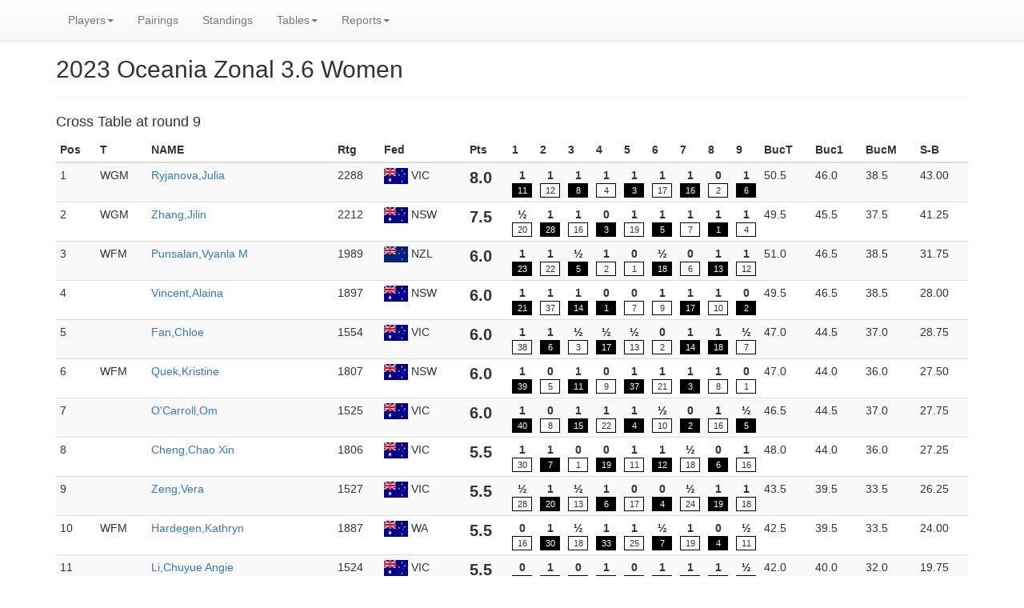

--- FILE ---
content_type: text/html
request_url: https://livechess.aunz.net/games/OZW-2023/www2023OceaniaZonalWomen/crosstablescore.html
body_size: 37095
content:
<!DOCTYPE html><html lang="en"><head> <meta name="Vega" content="Windows"><title>2023 Oceania Zonal 3.6 Women</title>
<meta charset="utf-8">
<meta name="viewport" content="width=device-width, initial-scale=1">
<meta http-equiv="X-UA-Compatible" content="IE=edge"> 
<link rel="stylesheet" href="bootstrap.min.css" type="text/css" /> 
<link rel="stylesheet" href="bootstrap-theme.min.css" type="text/css" /> 
<link rel="stylesheet" href="tweak.css" type="text/css" /> 
</head>
<body>
<nav class="navbar navbar-default navbar-fixed-top">
<div class="container">
<div class="navbar-header">
<button type="button" class="navbar-toggle collapsed" data-toggle="collapse" data-target="#navbar" aria-expanded="false" aria-controls="navbar">
<span class="sr-only">Toggle navigation</span>
<span class="icon-bar"></span>
<span class="icon-bar"></span>
<span class="icon-bar"></span>
</button>
</div>
<div id="navbar" class="navbar-collapse collapse">
  <ul class="nav navbar-nav"><li class="dropdown"><a href="#" class="dropdown-toggle" data-toggle="dropdown" role="button" aria-haspopup="true" aria-expanded="false">Players<span class="caret"></span></a>
<ul class="dropdown-menu" role="menu"><li><a href="index.html">Sorted by Rating</a></li><li><a href="playersname.html">Sorted by Name</a></li><li> <a href="tourstat.html">Statistics</a></li></ul></li><li class="dropdown"><a href="pairs9.html" >Pairings</a>
</li><li class="dropdown"><a href="standing.html" >Standings</a>
</li><li class="dropdown"><a href="#" class="dropdown-toggle" data-toggle="dropdown" role="button" aria-haspopup="true" aria-expanded="false">Tables<span class="caret"></span></a>
<ul class="dropdown-menu" role="menu"><li><a href="schedule.html"> Schedule </a></li><li><a href="crosstable.html">Cross table by N</a></li><li><a href="crosstablescore.html"> Cross table by score </a></li><li><a href="rankinggroup.html"> Standings by Rtg groups </a></li></ul></li><li class="dropdown"><a href="#" class="dropdown-toggle" data-toggle="dropdown" role="button" aria-haspopup="true" aria-expanded="false">Reports<span class="caret"></span></a>
<ul class="dropdown-menu" role="menu">          <li><a href="felovar.html">FIDE Rating</a></li>          <li><a href="fideplayercard.html">FIDE Player Card</a></li>           <li><a href="nelovar.html">National rating</a></li>          <li><a href="playercard.html">National Player Card</a></li></ul></li></ul></div>
</div>
</nav>
<div class="container">
<div class="page-header">
<h2>2023 Oceania Zonal 3.6 Women</h2>
</div>
<h4>  Cross Table at round 9</h4>
<div class="table-responsive"><table class="table table-striped table-condensed"> 
<thead><tr><th>Pos</th><th>T</th><th>NAME</th> <th>Rtg</th><th>Fed</th><th>Pts</th>
<th width=35>1</th><th width=35>2</th><th width=35>3</th><th width=35>4</th><th width=35>5</th><th width=35>6</th><th width=35>7</th><th width=35>8</th><th width=35>9</th><th>  BucT  </th><th>  Buc1  </th><th>  BucM  </th><th>   S-B  </th></tr></thead><tbody>
<tr> 
<td>1</td><td>WGM</td><td> <a href="playercard.html#1">Ryjanova,Julia                </a> </td><td>2288</td><td ><img class="shadow" src="flag/vic.png" alt="VIC"> VIC</td><td class="score"> 8.0</td><td><div class="res">1</div><div class="cb">11  </div></td><td><div class="res">1</div><div class="cw">12  </div></td><td><div class="res">1</div><div class="cb">8   </div></td><td><div class="res">1</div><div class="cw">4   </div></td><td><div class="res">1</div><div class="cb">3   </div></td><td><div class="res">1</div><div class="cw">17  </div></td><td><div class="res">1</div><div class="cb">16  </div></td><td><div class="res">0</div><div class="cw">2   </div></td><td><div class="res">1</div><div class="cb">6   </div></td><td>   50.5 </td><td>   46.0 </td><td>   38.5 </td><td>  43.00 </td></tr>
<tr> 
<td>2</td><td>WGM</td><td> <a href="playercard.html#2">Zhang,Jilin                   </a> </td><td>2212</td><td ><img class="shadow" src="flag/nsw.png" alt="NSW"> NSW</td><td class="score"> 7.5</td><td><div class="res">½</div><div class="cw">20  </div></td><td><div class="res">1</div><div class="cb">28  </div></td><td><div class="res">1</div><div class="cw">16  </div></td><td><div class="res">0</div><div class="cb">3   </div></td><td><div class="res">1</div><div class="cw">19  </div></td><td><div class="res">1</div><div class="cb">5   </div></td><td><div class="res">1</div><div class="cw">7   </div></td><td><div class="res">1</div><div class="cb">1   </div></td><td><div class="res">1</div><div class="cw">4   </div></td><td>   49.5 </td><td>   45.5 </td><td>   37.5 </td><td>  41.25 </td></tr>
<tr> 
<td>3</td><td>WFM</td><td> <a href="playercard.html#3">Punsalan,Vyanla M             </a> </td><td>1989</td><td ><img class="shadow" src="flag/nzl.png" alt="NZL"> NZL</td><td class="score"> 6.0</td><td><div class="res">1</div><div class="cb">23  </div></td><td><div class="res">1</div><div class="cw">22  </div></td><td><div class="res">½</div><div class="cb">5   </div></td><td><div class="res">1</div><div class="cw">2   </div></td><td><div class="res">0</div><div class="cw">1   </div></td><td><div class="res">½</div><div class="cb">18  </div></td><td><div class="res">0</div><div class="cw">6   </div></td><td><div class="res">1</div><div class="cb">13  </div></td><td><div class="res">1</div><div class="cw">12  </div></td><td>   51.0 </td><td>   46.5 </td><td>   38.5 </td><td>  31.75 </td></tr>
<tr> 
<td>4</td><td></td><td> <a href="playercard.html#5">Vincent,Alaina                </a> </td><td>1897</td><td ><img class="shadow" src="flag/nsw.png" alt="NSW"> NSW</td><td class="score"> 6.0</td><td><div class="res">1</div><div class="cb">21  </div></td><td><div class="res">1</div><div class="cw">37  </div></td><td><div class="res">1</div><div class="cb">14  </div></td><td><div class="res">0</div><div class="cb">1   </div></td><td><div class="res">0</div><div class="cw">7   </div></td><td><div class="res">1</div><div class="cw">9   </div></td><td><div class="res">1</div><div class="cb">17  </div></td><td><div class="res">1</div><div class="cw">10  </div></td><td><div class="res">0</div><div class="cb">2   </div></td><td>   49.5 </td><td>   46.5 </td><td>   38.5 </td><td>  28.00 </td></tr>
<tr> 
<td>5</td><td></td><td> <a href="playercard.html#18">Fan,Chloe                     </a> </td><td>1554</td><td ><img class="shadow" src="flag/vic.png" alt="VIC"> VIC</td><td class="score"> 6.0</td><td><div class="res">1</div><div class="cw">38  </div></td><td><div class="res">1</div><div class="cb">6   </div></td><td><div class="res">½</div><div class="cw">3   </div></td><td><div class="res">½</div><div class="cb">17  </div></td><td><div class="res">½</div><div class="cw">13  </div></td><td><div class="res">0</div><div class="cw">2   </div></td><td><div class="res">1</div><div class="cb">14  </div></td><td><div class="res">1</div><div class="cb">18  </div></td><td><div class="res">½</div><div class="cw">7   </div></td><td>   47.0 </td><td>   44.5 </td><td>   37.0 </td><td>  28.75 </td></tr>
<tr> 
<td>6</td><td>WFM</td><td> <a href="playercard.html#7">Quek,Kristine                 </a> </td><td>1807</td><td ><img class="shadow" src="flag/nsw.png" alt="NSW"> NSW</td><td class="score"> 6.0</td><td><div class="res">1</div><div class="cb">39  </div></td><td><div class="res">0</div><div class="cw">5   </div></td><td><div class="res">1</div><div class="cb">11  </div></td><td><div class="res">0</div><div class="cw">9   </div></td><td><div class="res">1</div><div class="cb">37  </div></td><td><div class="res">1</div><div class="cw">21  </div></td><td><div class="res">1</div><div class="cb">3   </div></td><td><div class="res">1</div><div class="cw">8   </div></td><td><div class="res">0</div><div class="cw">1   </div></td><td>   47.0 </td><td>   44.0 </td><td>   36.0 </td><td>  27.50 </td></tr>
<tr> 
<td>7</td><td></td><td> <a href="playercard.html#21">O'Carroll,Om                  </a> </td><td>1525</td><td ><img class="shadow" src="flag/vic.png" alt="VIC"> VIC</td><td class="score"> 6.0</td><td><div class="res">1</div><div class="cb">40  </div></td><td><div class="res">0</div><div class="cw">8   </div></td><td><div class="res">1</div><div class="cb">15  </div></td><td><div class="res">1</div><div class="cw">22  </div></td><td><div class="res">1</div><div class="cb">4   </div></td><td><div class="res">½</div><div class="cw">10  </div></td><td><div class="res">0</div><div class="cb">2   </div></td><td><div class="res">1</div><div class="cw">16  </div></td><td><div class="res">½</div><div class="cb">5   </div></td><td>   46.5 </td><td>   44.5 </td><td>   37.0 </td><td>  27.75 </td></tr>
<tr> 
<td>8</td><td></td><td> <a href="playercard.html#8">Cheng,Chao Xin                </a> </td><td>1806</td><td ><img class="shadow" src="flag/vic.png" alt="VIC"> VIC</td><td class="score"> 5.5</td><td><div class="res">1</div><div class="cw">30  </div></td><td><div class="res">1</div><div class="cb">7   </div></td><td><div class="res">0</div><div class="cw">1   </div></td><td><div class="res">0</div><div class="cb">19  </div></td><td><div class="res">1</div><div class="cw">11  </div></td><td><div class="res">1</div><div class="cb">12  </div></td><td><div class="res">½</div><div class="cw">18  </div></td><td><div class="res">0</div><div class="cb">6   </div></td><td><div class="res">1</div><div class="cw">16  </div></td><td>   48.0 </td><td>   44.0 </td><td>   36.0 </td><td>  27.25 </td></tr>
<tr> 
<td>9</td><td></td><td> <a href="playercard.html#20">Zeng,Vera                     </a> </td><td>1527</td><td ><img class="shadow" src="flag/vic.png" alt="VIC"> VIC</td><td class="score"> 5.5</td><td><div class="res">½</div><div class="cw">28  </div></td><td><div class="res">1</div><div class="cb">20  </div></td><td><div class="res">½</div><div class="cw">13  </div></td><td><div class="res">1</div><div class="cb">6   </div></td><td><div class="res">0</div><div class="cw">17  </div></td><td><div class="res">0</div><div class="cb">4   </div></td><td><div class="res">½</div><div class="cw">24  </div></td><td><div class="res">1</div><div class="cb">19  </div></td><td><div class="res">1</div><div class="cw">18  </div></td><td>   43.5 </td><td>   39.5 </td><td>   33.5 </td><td>  26.25 </td></tr>
<tr> 
<td>10</td><td>WFM</td><td> <a href="playercard.html#6">Hardegen,Kathryn              </a> </td><td>1887</td><td ><img class="shadow" src="flag/wa.png" alt="WA"> WA</td><td class="score"> 5.5</td><td><div class="res">0</div><div class="cw">16  </div></td><td><div class="res">1</div><div class="cb">30  </div></td><td><div class="res">½</div><div class="cw">18  </div></td><td><div class="res">1</div><div class="cb">33  </div></td><td><div class="res">1</div><div class="cw">25  </div></td><td><div class="res">½</div><div class="cb">7   </div></td><td><div class="res">1</div><div class="cw">19  </div></td><td><div class="res">0</div><div class="cb">4   </div></td><td><div class="res">½</div><div class="cw">11  </div></td><td>   42.5 </td><td>   39.5 </td><td>   33.5 </td><td>  24.00 </td></tr>
<tr> 
<td>11</td><td></td><td> <a href="playercard.html#22">Li,Chuyue Angie               </a> </td><td>1524</td><td ><img class="shadow" src="flag/vic.png" alt="VIC"> VIC</td><td class="score"> 5.5</td><td><div class="res">0</div><div class="cw">1   </div></td><td><div class="res">1</div><div class="cb">32  </div></td><td><div class="res">0</div><div class="cw">6   </div></td><td><div class="res">1</div><div class="cb">40  </div></td><td><div class="res">0</div><div class="cb">8   </div></td><td><div class="res">1</div><div class="cw">38  </div></td><td><div class="res">1</div><div class="cb">29  </div></td><td><div class="res">1</div><div class="cw">15  </div></td><td><div class="res">½</div><div class="cb">10  </div></td><td>   42.0 </td><td>   40.0 </td><td>   32.0 </td><td>  19.75 </td></tr>
<tr> 
<td>12</td><td></td><td> <a href="playercard.html#13">Gratchev,Ekaterina            </a> </td><td>1628</td><td ><img class="shadow" src="flag/qld.png" alt="QLD"> QLD</td><td class="score"> 5.0</td><td><div class="res">1</div><div class="cb">26  </div></td><td><div class="res">0</div><div class="cb">1   </div></td><td><div class="res">0</div><div class="cw">19  </div></td><td><div class="res">1</div><div class="cw">39  </div></td><td><div class="res">1</div><div class="cb">23  </div></td><td><div class="res">0</div><div class="cw">8   </div></td><td><div class="res">1</div><div class="cb">21  </div></td><td><div class="res">1</div><div class="cw">17  </div></td><td><div class="res">0</div><div class="cb">3   </div></td><td>   45.0 </td><td>   42.0 </td><td>   34.0 </td><td>  21.00 </td></tr>
<tr> 
<td>13</td><td></td><td> <a href="playercard.html#11">Lu,Lillian                    </a> </td><td>1689</td><td ><img class="shadow" src="flag/vic.png" alt="VIC"> VIC</td><td class="score"> 5.0</td><td><div class="res">1</div><div class="cb">32  </div></td><td><div class="res">½</div><div class="cw">24  </div></td><td><div class="res">½</div><div class="cb">9   </div></td><td><div class="res">1</div><div class="cw">21  </div></td><td><div class="res">½</div><div class="cb">5   </div></td><td><div class="res">0</div><div class="cw">16  </div></td><td><div class="res">1</div><div class="cb">22  </div></td><td><div class="res">0</div><div class="cw">3   </div></td><td><div class="res">½</div><div class="cb">14  </div></td><td>   44.0 </td><td>   40.5 </td><td>   34.5 </td><td>  23.00 </td></tr>
<tr> 
<td>14</td><td>WIM</td><td> <a href="playercard.html#4">Zhang,Jasmine Haomo           </a> </td><td>1949</td><td ><img class="shadow" src="flag/nzl.png" alt="NZL"> NZL</td><td class="score"> 5.0</td><td><div class="res">1</div><div class="cw">19  </div></td><td><div class="res">1</div><div class="cb">25  </div></td><td><div class="res">0</div><div class="cw">4   </div></td><td><div class="res">0</div><div class="cb">18  </div></td><td><div class="res">½</div><div class="cw">22  </div></td><td><div class="res">1</div><div class="cb">20  </div></td><td><div class="res">0</div><div class="cw">5   </div></td><td><div class="res">1</div><div class="cb">34  </div></td><td><div class="res">½</div><div class="cw">13  </div></td><td>   43.0 </td><td>   39.5 </td><td>   33.5 </td><td>  21.75 </td></tr>
<tr> 
<td>15</td><td>WFM</td><td> <a href="playercard.html#10">Lyons,Kieran C                </a> </td><td>1747</td><td ><img class="shadow" src="flag/fij.png" alt="FIJ"> FIJ</td><td class="score"> 5.0</td><td><div class="res">1</div><div class="cw">35  </div></td><td><div class="res">0</div><div class="cb">16  </div></td><td><div class="res">0</div><div class="cw">7   </div></td><td><div class="res">1</div><div class="cb">30  </div></td><td><div class="res">1</div><div class="cw">24  </div></td><td><div class="res">0</div><div class="cb">19  </div></td><td><div class="res">1</div><div class="cw">25  </div></td><td><div class="res">0</div><div class="cb">11  </div></td><td><div class="res">1</div><div class="cw">28  </div></td><td>   41.0 </td><td>   37.5 </td><td>   31.5 </td><td>  20.50 </td></tr>
<tr> 
<td>16</td><td></td><td> <a href="playercard.html#27">Xu,Luna                       </a> </td><td>1446</td><td ><img class="shadow" src="flag/nzl.png" alt="NZL"> NZL</td><td class="score"> 4.5</td><td><div class="res">1</div><div class="cb">10  </div></td><td><div class="res">1</div><div class="cw">15  </div></td><td><div class="res">0</div><div class="cb">2   </div></td><td><div class="res">1</div><div class="cw">37  </div></td><td><div class="res">½</div><div class="cw">18  </div></td><td><div class="res">1</div><div class="cb">13  </div></td><td><div class="res">0</div><div class="cw">1   </div></td><td><div class="res">0</div><div class="cb">7   </div></td><td><div class="res">0</div><div class="cb">8   </div></td><td>   50.0 </td><td>   47.0 </td><td>   39.0 </td><td>  20.75 </td></tr>
<tr> 
<td>17</td><td></td><td> <a href="playercard.html#9">Middleton,Jody                </a> </td><td>1748</td><td ><img class="shadow" src="flag/vic.png" alt="VIC"> VIC</td><td class="score"> 4.5</td><td><div class="res">½</div><div class="cb">33  </div></td><td><div class="res">1</div><div class="cw">36  </div></td><td><div class="res">1</div><div class="cb">24  </div></td><td><div class="res">½</div><div class="cw">5   </div></td><td><div class="res">1</div><div class="cb">9   </div></td><td><div class="res">0</div><div class="cb">1   </div></td><td><div class="res">0</div><div class="cw">4   </div></td><td><div class="res">0</div><div class="cb">12  </div></td><td><div class="res">½</div><div class="cw">23  </div></td><td>   46.0 </td><td>   43.0 </td><td>   35.0 </td><td>  20.25 </td></tr>
<tr> 
<td>18</td><td>WIM</td><td> <a href="playercard.html#17">Szuveges,Narelle S            </a> </td><td>1566</td><td ><img class="shadow" src="flag/vic.png" alt="VIC"> VIC</td><td class="score"> 4.5</td><td><div class="res">½</div><div class="cb">36  </div></td><td><div class="res">1</div><div class="cw">31  </div></td><td><div class="res">½</div><div class="cb">10  </div></td><td><div class="res">1</div><div class="cw">14  </div></td><td><div class="res">½</div><div class="cb">16  </div></td><td><div class="res">½</div><div class="cw">3   </div></td><td><div class="res">½</div><div class="cb">8   </div></td><td><div class="res">0</div><div class="cw">5   </div></td><td><div class="res">0</div><div class="cb">9   </div></td><td>   45.5 </td><td>   42.0 </td><td>   36.0 </td><td>  21.50 </td></tr>
<tr> 
<td>19</td><td></td><td> <a href="playercard.html#25">Maunders,Myiesha              </a> </td><td>1498</td><td ><img class="shadow" src="flag/vic.png" alt="VIC"> VIC</td><td class="score"> 4.5</td><td><div class="res">0</div><div class="cb">14  </div></td><td><div class="res">1</div><div class="cw">41  </div></td><td><div class="res">1</div><div class="cb">12  </div></td><td><div class="res">1</div><div class="cw">8   </div></td><td><div class="res">0</div><div class="cb">2   </div></td><td><div class="res">1</div><div class="cw">15  </div></td><td><div class="res">0</div><div class="cb">10  </div></td><td><div class="res">0</div><div class="cw">9   </div></td><td><div class="res">½</div><div class="cb">22  </div></td><td>   44.0 </td><td>   43.5 </td><td>   36.0 </td><td>  18.25 </td></tr>
<tr> 
<td>20</td><td></td><td> <a href="playercard.html#23">Huey,Chelsea                  </a> </td><td>1516</td><td ><img class="shadow" src="flag/nsw.png" alt="NSW"> NSW</td><td class="score"> 4.5</td><td><div class="res">½</div><div class="cb">2   </div></td><td><div class="res">0</div><div class="cw">9   </div></td><td><div class="res">½</div><div class="cb">36  </div></td><td><div class="res">1</div><div class="cw">27  </div></td><td><div class="res">1</div><div class="cb">29  </div></td><td><div class="res">0</div><div class="cw">14  </div></td><td><div class="res">½</div><div class="cb">23  </div></td><td><div class="res">½</div><div class="cw">22  </div></td><td><div class="res">½</div><div class="cb">26  </div></td><td>   43.0 </td><td>   39.5 </td><td>   32.0 </td><td>  20.25 </td></tr>
<tr> 
<td>21</td><td></td><td> <a href="playercard.html#26">Retnaraja,Athena-Malar        </a> </td><td>1473</td><td ><img class="shadow" src="flag/soa.png" alt="SoA"> SoA</td><td class="score"> 4.5</td><td><div class="res">0</div><div class="cw">4   </div></td><td><div class="res">1</div><div class="cb">27  </div></td><td><div class="res">1</div><div class="cw">34  </div></td><td><div class="res">0</div><div class="cb">13  </div></td><td><div class="res">1</div><div class="cw">33  </div></td><td><div class="res">0</div><div class="cb">6   </div></td><td><div class="res">0</div><div class="cw">12  </div></td><td><div class="res">1</div><div class="cb">24  </div></td><td><div class="res">½</div><div class="cw">25  </div></td><td>   41.5 </td><td>   38.5 </td><td>   32.5 </td><td>  17.25 </td></tr>
<tr> 
<td>22</td><td></td><td> <a href="playercard.html#14">Shen,Fiona                    </a> </td><td>1625</td><td ><img class="shadow" src="flag/nsw.png" alt="NSW"> NSW</td><td class="score"> 4.5</td><td><div class="res">1</div><div class="cw">43  </div></td><td><div class="res">0</div><div class="cb">3   </div></td><td><div class="res">1</div><div class="cw">38  </div></td><td><div class="res">0</div><div class="cb">7   </div></td><td><div class="res">½</div><div class="cb">14  </div></td><td><div class="res">1</div><div class="cw">34  </div></td><td><div class="res">0</div><div class="cw">13  </div></td><td><div class="res">½</div><div class="cb">20  </div></td><td><div class="res">½</div><div class="cw">19  </div></td><td>   41.0 </td><td>   38.5 </td><td>   32.5 </td><td>  17.00 </td></tr>
<tr> 
<td>23</td><td></td><td> <a href="playercard.html#24">Chang,Yolanda                 </a> </td><td>1508</td><td ><img class="shadow" src="flag/nzl.png" alt="NZL"> NZL</td><td class="score"> 4.5</td><td><div class="res">0</div><div class="cw">3   </div></td><td><div class="res">½</div><div class="cb">26  </div></td><td><div class="res">1</div><div class="cw">28  </div></td><td><div class="res">½</div><div class="cb">24  </div></td><td><div class="res">0</div><div class="cw">12  </div></td><td><div class="res">1</div><div class="cb">35  </div></td><td><div class="res">½</div><div class="cw">20  </div></td><td><div class="res">½</div><div class="cb">25  </div></td><td><div class="res">½</div><div class="cb">17  </div></td><td>   41.0 </td><td>   37.5 </td><td>   31.5 </td><td>  18.75 </td></tr>
<tr> 
<td>24</td><td></td><td> <a href="playercard.html#33">Gratchev,Elizaveta            </a> </td><td>1385</td><td ><img class="shadow" src="flag/qld.png" alt="QLD"> QLD</td><td class="score"> 4.5</td><td><div class="res">1</div><div class="cb">29  </div></td><td><div class="res">½</div><div class="cb">13  </div></td><td><div class="res">0</div><div class="cw">17  </div></td><td><div class="res">½</div><div class="cw">23  </div></td><td><div class="res">0</div><div class="cb">15  </div></td><td><div class="res">1</div><div class="cw">37  </div></td><td><div class="res">½</div><div class="cb">9   </div></td><td><div class="res">0</div><div class="cw">21  </div></td><td><div class="res">1</div><div class="cw">34  </div></td><td>   39.5 </td><td>   36.5 </td><td>   31.0 </td><td>  18.00 </td></tr>
<tr> 
<td>25</td><td></td><td> <a href="playercard.html#15">Van Sebille,Sulia             </a> </td><td>1585</td><td ><img class="shadow" src="flag/vic.png" alt="VIC"> VIC</td><td class="score"> 4.5</td><td><div class="res">1</div><div class="cb">41  </div></td><td><div class="res">0</div><div class="cw">14  </div></td><td><div class="res">½</div><div class="cb">33  </div></td><td><div class="res">1</div><div class="cw">31  </div></td><td><div class="res">0</div><div class="cb">10  </div></td><td><div class="res">1</div><div class="cw">26  </div></td><td><div class="res">0</div><div class="cb">15  </div></td><td><div class="res">½</div><div class="cw">23  </div></td><td><div class="res">½</div><div class="cb">21  </div></td><td>   36.5 </td><td>   36.0 </td><td>   30.5 </td><td>  15.00 </td></tr>
<tr> 
<td>26</td><td></td><td> <a href="playercard.html#34">Ong,Celine                    </a> </td><td>1376</td><td ><img class="shadow" src="flag/wa.png" alt="WA"> WA</td><td class="score"> 4.5</td><td><div class="res">0</div><div class="cw">12  </div></td><td><div class="res">½</div><div class="cw">23  </div></td><td><div class="res">½</div><div class="cb">29  </div></td><td><div class="res">½</div><div class="cb">34  </div></td><td><div class="res">1</div><div class="cw">28  </div></td><td><div class="res">0</div><div class="cb">25  </div></td><td><div class="res">½</div><div class="cw">35  </div></td><td><div class="res">1</div><div class="cb">38  </div></td><td><div class="res">½</div><div class="cw">20  </div></td><td>   36.0 </td><td>   33.5 </td><td>   28.5 </td><td>  16.50 </td></tr>
<tr> 
<td>27</td><td></td><td> <a href="playercard.html#37">Katakam,Deethya Sai           </a> </td><td>1295</td><td ><img class="shadow" src="flag/vic.png" alt="VIC"> VIC</td><td class="score"> 4.5</td><td><div class="res">0</div><div class="cb">37  </div></td><td><div class="res">0</div><div class="cw">21  </div></td><td><div class="res"> 1 </div><div class="cf">BYE</div><td><div class="res">0</div><div class="cb">20  </div></td><td><div class="res">0</div><div class="cw">35  </div></td><td><div class="res">1</div><div class="cb">32  </div></td><td><div class="res">½</div><div class="cw">30  </div></td><td><div class="res">1</div><div class="cw">31  </div></td><td><div class="res">1</div><div class="cb">36  </div></td><td>   33.5 </td><td>   30.5 </td><td>   26.0 </td><td>  16.00 </td></tr>
<tr> 
<td>28</td><td></td><td> <a href="playercard.html#41">Pan,Katherine                 </a> </td><td>1220</td><td ><img class="shadow" src="flag/nsw.png" alt="NSW"> NSW</td><td class="score"> 4.0</td><td><div class="res">½</div><div class="cb">9   </div></td><td><div class="res">0</div><div class="cw">2   </div></td><td><div class="res">0</div><div class="cb">23  </div></td><td><div class="res">1</div><div class="cw">32  </div></td><td><div class="res">0</div><div class="cb">26  </div></td><td><div class="res">½</div><div class="cw">36  </div></td><td><div class="res">1</div><div class="cb">37  </div></td><td><div class="res">1</div><div class="cw">29  </div></td><td><div class="res">0</div><div class="cb">15  </div></td><td>   41.0 </td><td>   38.0 </td><td>   30.5 </td><td>  15.00 </td></tr>
<tr> 
<td>29</td><td></td><td> <a href="playercard.html#12">Morrison,Jennifer             </a> </td><td>1641</td><td ><img class="shadow" src="flag/vic.png" alt="VIC"> VIC</td><td class="score"> 4.0</td><td><div class="res">0</div><div class="cw">24  </div></td><td><div class="res">½</div><div class="cb">35  </div></td><td><div class="res">½</div><div class="cw">26  </div></td><td><div class="res">1</div><div class="cb">38  </div></td><td><div class="res">0</div><div class="cw">20  </div></td><td><div class="res">1</div><div class="cb">30  </div></td><td><div class="res">0</div><div class="cw">11  </div></td><td><div class="res">0</div><div class="cb">28  </div></td><td><div class="res">1</div><div class="cw">33  </div></td><td>   36.0 </td><td>   33.5 </td><td>   28.0 </td><td>  13.50 </td></tr>
<tr> 
<td>30</td><td></td><td> <a href="playercard.html#29">Ray,Charlotte                 </a> </td><td>1420</td><td ><img class="shadow" src="flag/nzl.png" alt="NZL"> NZL</td><td class="score"> 4.0</td><td><div class="res">0</div><div class="cb">8   </div></td><td><div class="res">0</div><div class="cw">10  </div></td><td><div class="res">1</div><div class="cb">41  </div></td><td><div class="res">0</div><div class="cw">15  </div></td><td><div class="res">1</div><div class="cb">31  </div></td><td><div class="res">0</div><div class="cw">29  </div></td><td><div class="res">½</div><div class="cb">27  </div></td><td><div class="res">½</div><div class="cb">39  </div></td><td><div class="res">1</div><div class="cw">38  </div></td><td>   34.0 </td><td>   33.5 </td><td>   28.0 </td><td>  10.50 </td></tr>
<tr> 
<td>31</td><td></td><td> <a href="playercard.html#40">Chen,Minnie                   </a> </td><td>1268</td><td ><img class="shadow" src="flag/vic.png" alt="VIC"> VIC</td><td class="score"> 4.0</td><td><div class="res">½</div><div class="cw">34  </div></td><td><div class="res">0</div><div class="cb">18  </div></td><td><div class="res">1</div><div class="cw">35  </div></td><td><div class="res">0</div><div class="cb">25  </div></td><td><div class="res">0</div><div class="cw">30  </div></td><td><div class="res">1</div><div class="cb">40  </div></td><td><div class="res">½</div><div class="cw">33  </div></td><td><div class="res">0</div><div class="cb">27  </div></td><td><div class="res">1</div><div class="cw">39  </div></td><td>   32.0 </td><td>   30.0 </td><td>   25.5 </td><td>  11.75 </td></tr>
<tr> 
<td>32</td><td></td><td> <a href="playercard.html#32">Kolak,Tanya                   </a> </td><td>1405</td><td ><img class="shadow" src="flag/vic.png" alt="VIC"> VIC</td><td class="score"> 4.0</td><td><div class="res">0</div><div class="cw">13  </div></td><td><div class="res">0</div><div class="cw">11  </div></td><td><div class="res">0</div><div class="cb">39  </div></td><td><div class="res">0</div><div class="cb">28  </div></td><td><div class="res"> 1 </div><div class="cf">BYE</div><td><div class="res">0</div><div class="cw">27  </div></td><td><div class="res">1</div><div class="cw">41  </div></td><td><div class="res">1</div><div class="cb">35  </div></td><td><div class="res">1</div><div class="cw">40  </div></td><td>   29.5 </td><td>   29.0 </td><td>   23.5 </td><td>   8.00 </td></tr>
<tr> 
<td>33</td><td></td><td> <a href="playercard.html#30">Liu,Joy                       </a> </td><td>1414</td><td ><img class="shadow" src="flag/nsw.png" alt="NSW"> NSW</td><td class="score"> 3.5</td><td><div class="res">½</div><div class="cw">17  </div></td><td><div class="res">½</div><div class="cb">34  </div></td><td><div class="res">½</div><div class="cw">25  </div></td><td><div class="res">0</div><div class="cw">10  </div></td><td><div class="res">0</div><div class="cb">21  </div></td><td><div class="res"> 1 </div><div class="cf">BYE</div><td><div class="res">½</div><div class="cb">31  </div></td><td><div class="res">½</div><div class="cw">36  </div></td><td><div class="res">0</div><div class="cb">29  </div></td><td>   37.0 </td><td>   34.0 </td><td>   28.5 </td><td>  13.00 </td></tr>
<tr> 
<td>34</td><td></td><td> <a href="playercard.html#19">Watson,Jean                   </a> </td><td>1528</td><td ><img class="shadow" src="flag/vic.png" alt="VIC"> VIC</td><td class="score"> 3.5</td><td><div class="res">½</div><div class="cb">31  </div></td><td><div class="res">½</div><div class="cw">33  </div></td><td><div class="res">0</div><div class="cb">21  </div></td><td><div class="res">½</div><div class="cw">26  </div></td><td><div class="res">1</div><div class="cb">36  </div></td><td><div class="res">0</div><div class="cb">22  </div></td><td><div class="res">1</div><div class="cw">39  </div></td><td><div class="res">0</div><div class="cw">14  </div></td><td><div class="res">0</div><div class="cb">24  </div></td><td>   36.5 </td><td>   33.5 </td><td>   28.5 </td><td>  12.25 </td></tr>
<tr> 
<td>35</td><td></td><td> <a href="playercard.html#31">Davis,Sophie                  </a> </td><td>1409</td><td ><img class="shadow" src="flag/vic.png" alt="VIC"> VIC</td><td class="score"> 3.5</td><td><div class="res">0</div><div class="cb">15  </div></td><td><div class="res">½</div><div class="cw">29  </div></td><td><div class="res">0</div><div class="cb">31  </div></td><td><div class="res">½</div><div class="cw">36  </div></td><td><div class="res">1</div><div class="cb">27  </div></td><td><div class="res">0</div><div class="cw">23  </div></td><td><div class="res">½</div><div class="cb">26  </div></td><td><div class="res">0</div><div class="cw">32  </div></td><td><div class="res">1</div><div class="cb">41  </div></td><td>   33.5 </td><td>   33.0 </td><td>   28.0 </td><td>  10.50 </td></tr>
<tr> 
<td>36</td><td></td><td> <a href="playercard.html#38">Pan,Renee Yang                </a> </td><td>1285</td><td ><img class="shadow" src="flag/nsw.png" alt="NSW"> NSW</td><td class="score"> 3.5</td><td><div class="res">½</div><div class="cw">18  </div></td><td><div class="res">0</div><div class="cb">17  </div></td><td><div class="res">½</div><div class="cw">20  </div></td><td><div class="res">½</div><div class="cb">35  </div></td><td><div class="res">0</div><div class="cw">34  </div></td><td><div class="res">½</div><div class="cb">28  </div></td><td><div class="res">1</div><div class="cw">40  </div></td><td><div class="res">½</div><div class="cb">33  </div></td><td><div class="res">0</div><div class="cw">27  </div></td><td>   33.5 </td><td>   31.5 </td><td>   27.0 </td><td>  11.75 </td></tr>
<tr> 
<td>37</td><td>WCM</td><td> <a href="playercard.html#16">Anton,Sarah                (W)</a> </td><td>1578</td><td ><img class="shadow" src="flag/vic.png" alt="VIC"> VIC</td><td class="score"> 3.0</td><td><div class="res">1</div><div class="cw">27  </div></td><td><div class="res">0</div><div class="cb">4   </div></td><td><div class="res">1</div><div class="cw">40  </div></td><td><div class="res">0</div><div class="cb">16  </div></td><td><div class="res">0</div><div class="cw">6   </div></td><td><div class="res">0</div><div class="cb">24  </div></td><td><div class="res">0</div><div class="cw">28  </div></td><td><div class="res"> 1 </div><div class="cf">BYE</div><td> </td><td>   37.5 </td><td>   35.5 </td><td>   29.5 </td><td>   8.50 </td></tr>
<tr> 
<td>38</td><td></td><td> <a href="playercard.html#39">De Vas,Senudi                 </a> </td><td>1276</td><td ><img class="shadow" src="flag/wa.png" alt="WA"> WA</td><td class="score"> 3.0</td><td><div class="res">0</div><div class="cb">5   </div></td><td><div class="res">1</div><div class="cw">39  </div></td><td><div class="res">0</div><div class="cb">22  </div></td><td><div class="res">0</div><div class="cw">29  </div></td><td><div class="res">1</div><div class="cw">41  </div></td><td><div class="res">0</div><div class="cb">11  </div></td><td><div class="res"> 1 </div><div class="cf">BYE</div><td><div class="res">0</div><div class="cw">26  </div></td><td><div class="res">0</div><div class="cb">30  </div></td><td>   35.0 </td><td>   34.5 </td><td>   28.5 </td><td>   6.50 </td></tr>
<tr> 
<td>39</td><td>WCM</td><td> <a href="playercard.html#28">Ollet,Myra                    </a> </td><td>1441</td><td ><img class="shadow" src="flag/gum.png" alt="GUM"> GUM</td><td class="score"> 3.0</td><td><div class="res">0</div><div class="cw">6   </div></td><td><div class="res">0</div><div class="cb">38  </div></td><td><div class="res">1</div><div class="cw">32  </div></td><td><div class="res">0</div><div class="cb">12  </div></td><td><div class="res">½</div><div class="cw">40  </div></td><td><div class="res">1</div><div class="cb">41  </div></td><td><div class="res">0</div><div class="cb">34  </div></td><td><div class="res">½</div><div class="cw">30  </div></td><td><div class="res">0</div><div class="cb">31  </div></td><td>   31.0 </td><td>   30.5 </td><td>   24.5 </td><td>   7.00 </td></tr>
<tr> 
<td>40</td><td></td><td> <a href="playercard.html#42">Song,Olivia                   </a> </td><td>1168</td><td ><img class="shadow" src="flag/vic.png" alt="VIC"> VIC</td><td class="score"> 2.5</td><td><div class="res">0</div><div class="cw">7   </div></td><td><div class="res"> 1 </div><div class="cf">BYE</div><td><div class="res">0</div><div class="cb">37  </div></td><td><div class="res">0</div><div class="cw">11  </div></td><td><div class="res">½</div><div class="cb">39  </div></td><td><div class="res">0</div><div class="cw">31  </div></td><td><div class="res">0</div><div class="cb">36  </div></td><td><div class="res">1</div><div class="cw">41  </div></td><td><div class="res">0</div><div class="cb">32  </div></td><td>   32.5 </td><td>   32.0 </td><td>   26.0 </td><td>   5.50 </td></tr>
<tr> 
<td>41</td><td></td><td> <a href="playercard.html#36">Prasad,Tanvi Radha            </a> </td><td>1315</td><td ><img class="shadow" src="flag/fij.png" alt="FIJ"> FIJ</td><td class="score"> 1.0</td><td><div class="res">0</div><div class="cw">25  </div></td><td><div class="res">0</div><div class="cb">19  </div></td><td><div class="res">0</div><div class="cw">30  </div></td><td><div class="res"> 1 </div><div class="cf">BYE</div><td><div class="res">0</div><div class="cb">38  </div></td><td><div class="res">0</div><div class="cw">39  </div></td><td><div class="res">0</div><div class="cb">32  </div></td><td><div class="res">0</div><div class="cb">40  </div></td><td><div class="res">0</div><div class="cw">35  </div></td><td>   30.0 </td><td>   28.0 </td><td>   23.5 </td><td>   2.50 </td></tr>
<tr> 
<td>42</td><td></td><td> <a href="playercard.html#35">Dissanayake,Vidushi        (W)</a> </td><td>1321</td><td ><img class="shadow" src="flag/vic.png" alt="VIC"> VIC</td><td class="score"> 0.0</td><td> </td><td> </td><td> </td><td> </td><td> </td><td> </td><td> </td><td> </td><td> </td><td>   27.0 </td><td>   26.0 </td><td>   21.0 </td><td>   0.00 </td></tr>
<tr> 
<td>43</td><td></td><td> <a href="playercard.html#43">Wen,Sandy                  (W)</a> </td><td>0</td><td ><img class="shadow" src="flag/nzl.png" alt="NZL"> NZL</td><td class="score"> 0.0</td><td><div class="res">0</div><div class="cb">22  </div></td><td> </td><td> </td><td> </td><td> </td><td> </td><td> </td><td> </td><td> </td><td>   26.5 </td><td>   25.5 </td><td>   21.0 </td><td>   0.00 </td></tr>
</tbody>
</table>
</DIV>
</div>
<footer class="footer text-center">
<p><a href="http://www.vegachess.com" target="_blank">Generated by Vega</a> <br>(Arbiter/Club : Redcliffe Chess Cluib - AUS)</p>
</footer><script src="jquery.min.js"></script>
<script src="bootstrap.min.js"></script>
</body>
</html>


--- FILE ---
content_type: text/css
request_url: https://livechess.aunz.net/games/OZW-2023/www2023OceaniaZonalWomen/tweak.css
body_size: 1295
content:
body {
  padding-top: 30px;
}

/* round robin game against himself */
td.hole {
	background:url(hole.gif) no-repeat; 
	background-position: left center; 
}

/* table cells */
th {
	padding: .5em .7em;
	text-align: left;
	vertical-align: middle;
}

div.cb {
background-color: black;
color: white;
font-size: 80%;
text-align: center;
border-bottom: 1px solid black;
border-top: 1px solid black;
border-left: 1px solid black;
border-right: 1px solid black;
}

div.cw {
//background-color: white;
font-size: 80%; 
text-align: center;
border-bottom: 1px solid black;
border-top: 1px solid black;
border-left: 1px solid black;
border-right: 1px solid black;
}

div.cf {
text-align: center;
font-size: 80%;
background-color: #FFFF66;
border-bottom: 1px solid black;
border-top: 1px solid black;
border-left: 1px solid black;
border-right: 1px solid black;
}
div.res {
font-weight: bold;
text-align: center;	
font-size: 100%; 
}
td.result {
	font-weight: bold;
	text-align: center;	
	font-size: 120%; 
}
td.score {
	font-weight: bold;
	text-align: left;	
	font-size: 140%; 
}
td.name {
	text-align: center;	
}


/* bold text for footer */
tfoot th,
tfoot td {
	font-weight: bold;
}


.divider-vertical {
height: 50px;
margin: 0 3px;
border-left: 2px solid #e2e2e2;
border-right: 1px solid #FFF;
}

#rd-btn {
    width: 36px !important;
    margin: 2px 0px 2px 0px !important;
}